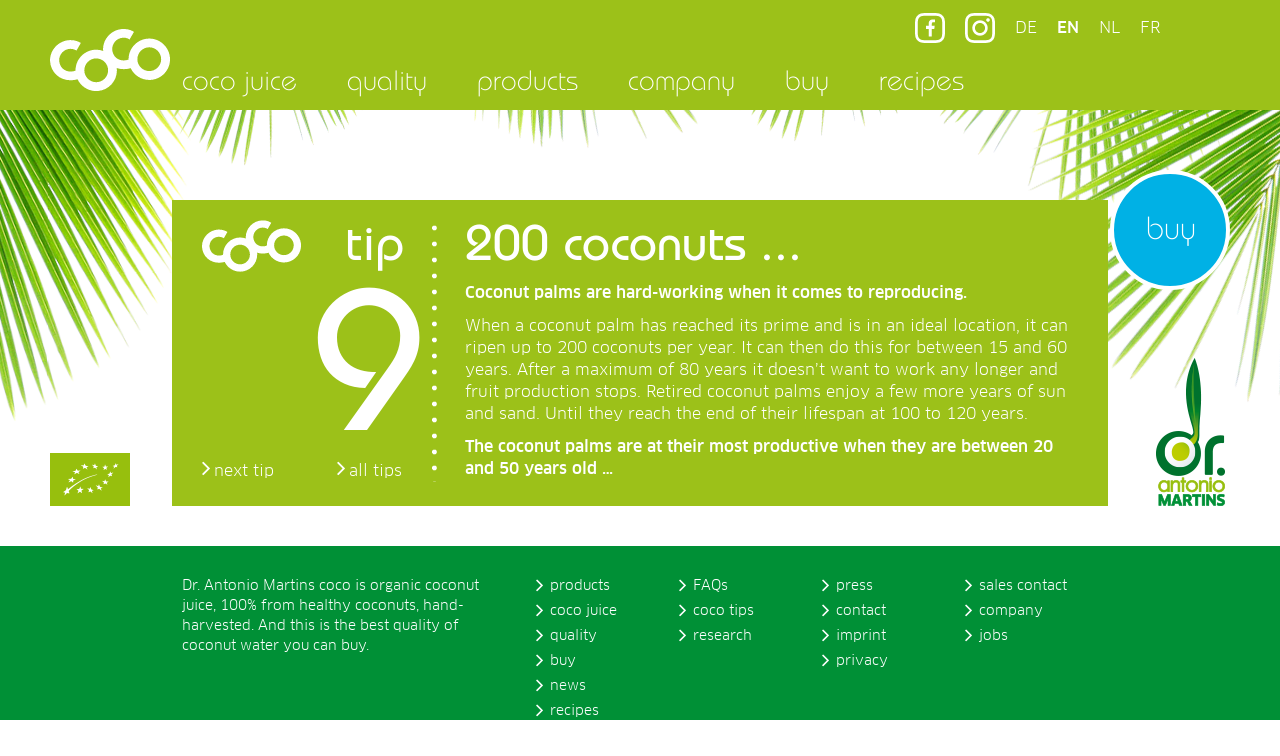

--- FILE ---
content_type: text/html; charset=UTF-8
request_url: https://dr-martins.com/?attachment_id=3368
body_size: 9857
content:

<!doctype html>
<html class="no-js" lang="en-US">
  <head>
    <meta charset="utf-8">
    <meta http-equiv="X-UA-Compatible" content="IE=edge">
    <meta name="viewport" content="width=device-width, initial-scale=1">
	<link rel="shortcut icon" type="image/x-icon" href="/wp-content/themes/coco/dist/images/icons/favicon.ico">
	<link rel="apple-touch-icon" sizes="57x57" href="/wp-content/themes/coco/dist/images/icons/apple-icon-57x57.png">
	<link rel="apple-touch-icon" sizes="60x60" href="/wp-content/themes/coco/dist/images/icons/apple-icon-60x60.png">
	<link rel="apple-touch-icon" sizes="72x72" href="/wp-content/themes/coco/dist/images/icons/apple-icon-72x72.png">
	<link rel="apple-touch-icon" sizes="76x76" href="/wp-content/themes/coco/dist/images/icons/apple-icon-76x76.png">
	<link rel="apple-touch-icon" sizes="114x114" href="/wp-content/themes/coco/dist/images/icons/apple-icon-114x114.png">
	<link rel="apple-touch-icon" sizes="120x120" href="/wp-content/themes/coco/dist/images/icons/apple-icon-120x120.png">
	<link rel="apple-touch-icon" sizes="144x144" href="/wp-content/themes/coco/dist/images/icons/apple-icon-144x144.png">
	<link rel="apple-touch-icon" sizes="152x152" href="/wp-content/themes/coco/dist/images/icons/apple-icon-152x152.png">
	<link rel="apple-touch-icon" sizes="180x180" href="/wp-content/themes/coco/dist/images/icons/apple-icon-180x180.png">
	<link rel="icon" type="image/png" sizes="192x192"  href="/wp-content/themes/coco/dist/images/icons/android-icon-192x192.png">
	<link rel="icon" type="image/png" sizes="32x32" href="/wp-content/themes/coco/dist/images/icons/favicon-32x32.png">
	<link rel="icon" type="image/png" sizes="96x96" href="/wp-content/themes/coco/dist/images/icons/favicon-96x96.png">
	<link rel="icon" type="image/png" sizes="16x16" href="/wp-content/themes/coco/dist/images/icons/favicon-16x16.png">
	<link rel="manifest" href="/wp-content/themes/coco/dist/images/icons/manifest.json">
	<meta name="msapplication-TileColor" content="#ffffff">
	<meta name="msapplication-TileImage" content="/wp-content/themes/coco/dist/images/icons/ms-icon-144x144.png">
	<meta name="theme-color" content="#ffffff">	
    <link rel="alternate" type="application/rss+xml" title="coco von dr. antonio martins Feed" href="https://dr-martins.com/feed/">
    <meta name='robots' content='index, follow, max-image-preview:large, max-snippet:-1, max-video-preview:-1' />
<link rel="alternate" hreflang="de-de" href="https://dr-martins.com/de/?attachment_id=10222" />
<link rel="alternate" hreflang="en-us" href="https://dr-martins.com/?attachment_id=3368" />
<link rel="alternate" hreflang="nl-nl" href="https://dr-martins.com/nl/?attachment_id=10220" />
<link rel="alternate" hreflang="fr-fr" href="https://dr-martins.com/fr/?attachment_id=10221" />
<link rel="alternate" hreflang="x-default" href="https://dr-martins.com/?attachment_id=3368" />

	<!-- This site is optimized with the Yoast SEO plugin v26.7 - https://yoast.com/wordpress/plugins/seo/ -->
	<title>coconut water Kokoswasser DeliXL - coco von dr. antonio martins</title>
	<link rel="canonical" href="https://dr-martins.com/" />
	<meta property="og:locale" content="en_US" />
	<meta property="og:type" content="article" />
	<meta property="og:title" content="coconut water Kokoswasser DeliXL - coco von dr. antonio martins" />
	<meta property="og:description" content="coconut water Kokoswasser DeliXL" />
	<meta property="og:url" content="https://dr-martins.com/" />
	<meta property="og:site_name" content="coco von dr. antonio martins" />
	<meta property="article:modified_time" content="2016-07-15T12:54:37+00:00" />
	<meta property="og:image" content="https://dr-martins.com" />
	<meta property="og:image:width" content="144" />
	<meta property="og:image:height" content="36" />
	<meta property="og:image:type" content="image/png" />
	<meta name="twitter:card" content="summary_large_image" />
	<script type="application/ld+json" class="yoast-schema-graph">{"@context":"https://schema.org","@graph":[{"@type":"WebPage","@id":"https://dr-martins.com/","url":"https://dr-martins.com/","name":"coconut water Kokoswasser DeliXL - coco von dr. antonio martins","isPartOf":{"@id":"https://dr-martins.com/#website"},"primaryImageOfPage":{"@id":"https://dr-martins.com/#primaryimage"},"image":{"@id":"https://dr-martins.com/#primaryimage"},"thumbnailUrl":"https://dr-martins.com/wp-content/uploads/2015/08/Coco_Logos_0000s_0004_DeliXL.png","datePublished":"2015-10-21T10:37:00+00:00","dateModified":"2016-07-15T12:54:37+00:00","breadcrumb":{"@id":"https://dr-martins.com/#breadcrumb"},"inLanguage":"en-US","potentialAction":[{"@type":"ReadAction","target":["https://dr-martins.com/"]}]},{"@type":"ImageObject","inLanguage":"en-US","@id":"https://dr-martins.com/#primaryimage","url":"https://dr-martins.com/wp-content/uploads/2015/08/Coco_Logos_0000s_0004_DeliXL.png","contentUrl":"https://dr-martins.com/wp-content/uploads/2015/08/Coco_Logos_0000s_0004_DeliXL.png","width":144,"height":36,"caption":"coconut water Kokoswasser DeliXL"},{"@type":"BreadcrumbList","@id":"https://dr-martins.com/#breadcrumb","itemListElement":[{"@type":"ListItem","position":1,"name":"Home","item":"https://dr-martins.com/"},{"@type":"ListItem","position":2,"name":"Logos Händler NL","item":"https://dr-martins.com/nl/?logos=handler-logos-4"},{"@type":"ListItem","position":3,"name":"coconut water Kokoswasser DeliXL"}]},{"@type":"WebSite","@id":"https://dr-martins.com/#website","url":"https://dr-martins.com/","name":"coco von dr. antonio martins","description":"Coco Seitenuntertitel","potentialAction":[{"@type":"SearchAction","target":{"@type":"EntryPoint","urlTemplate":"https://dr-martins.com/?s={search_term_string}"},"query-input":{"@type":"PropertyValueSpecification","valueRequired":true,"valueName":"search_term_string"}}],"inLanguage":"en-US"}]}</script>
	<!-- / Yoast SEO plugin. -->


<link rel='dns-prefetch' href='//ajax.googleapis.com' />
<link rel="alternate" title="oEmbed (JSON)" type="application/json+oembed" href="https://dr-martins.com/wp-json/oembed/1.0/embed?url=https%3A%2F%2Fdr-martins.com%2F%3Fattachment_id%3D3368" />
<link rel="alternate" title="oEmbed (XML)" type="text/xml+oembed" href="https://dr-martins.com/wp-json/oembed/1.0/embed?url=https%3A%2F%2Fdr-martins.com%2F%3Fattachment_id%3D3368&#038;format=xml" />
<style id='wp-img-auto-sizes-contain-inline-css' type='text/css'>
img:is([sizes=auto i],[sizes^="auto," i]){contain-intrinsic-size:3000px 1500px}
/*# sourceURL=wp-img-auto-sizes-contain-inline-css */
</style>
<link rel='stylesheet' id='wp-block-library-css' href='https://dr-martins.com/wp-includes/css/dist/block-library/style.min.css?ver=6.9' type='text/css' media='all' />
<style id='global-styles-inline-css' type='text/css'>
:root{--wp--preset--aspect-ratio--square: 1;--wp--preset--aspect-ratio--4-3: 4/3;--wp--preset--aspect-ratio--3-4: 3/4;--wp--preset--aspect-ratio--3-2: 3/2;--wp--preset--aspect-ratio--2-3: 2/3;--wp--preset--aspect-ratio--16-9: 16/9;--wp--preset--aspect-ratio--9-16: 9/16;--wp--preset--color--black: #000000;--wp--preset--color--cyan-bluish-gray: #abb8c3;--wp--preset--color--white: #ffffff;--wp--preset--color--pale-pink: #f78da7;--wp--preset--color--vivid-red: #cf2e2e;--wp--preset--color--luminous-vivid-orange: #ff6900;--wp--preset--color--luminous-vivid-amber: #fcb900;--wp--preset--color--light-green-cyan: #7bdcb5;--wp--preset--color--vivid-green-cyan: #00d084;--wp--preset--color--pale-cyan-blue: #8ed1fc;--wp--preset--color--vivid-cyan-blue: #0693e3;--wp--preset--color--vivid-purple: #9b51e0;--wp--preset--gradient--vivid-cyan-blue-to-vivid-purple: linear-gradient(135deg,rgb(6,147,227) 0%,rgb(155,81,224) 100%);--wp--preset--gradient--light-green-cyan-to-vivid-green-cyan: linear-gradient(135deg,rgb(122,220,180) 0%,rgb(0,208,130) 100%);--wp--preset--gradient--luminous-vivid-amber-to-luminous-vivid-orange: linear-gradient(135deg,rgb(252,185,0) 0%,rgb(255,105,0) 100%);--wp--preset--gradient--luminous-vivid-orange-to-vivid-red: linear-gradient(135deg,rgb(255,105,0) 0%,rgb(207,46,46) 100%);--wp--preset--gradient--very-light-gray-to-cyan-bluish-gray: linear-gradient(135deg,rgb(238,238,238) 0%,rgb(169,184,195) 100%);--wp--preset--gradient--cool-to-warm-spectrum: linear-gradient(135deg,rgb(74,234,220) 0%,rgb(151,120,209) 20%,rgb(207,42,186) 40%,rgb(238,44,130) 60%,rgb(251,105,98) 80%,rgb(254,248,76) 100%);--wp--preset--gradient--blush-light-purple: linear-gradient(135deg,rgb(255,206,236) 0%,rgb(152,150,240) 100%);--wp--preset--gradient--blush-bordeaux: linear-gradient(135deg,rgb(254,205,165) 0%,rgb(254,45,45) 50%,rgb(107,0,62) 100%);--wp--preset--gradient--luminous-dusk: linear-gradient(135deg,rgb(255,203,112) 0%,rgb(199,81,192) 50%,rgb(65,88,208) 100%);--wp--preset--gradient--pale-ocean: linear-gradient(135deg,rgb(255,245,203) 0%,rgb(182,227,212) 50%,rgb(51,167,181) 100%);--wp--preset--gradient--electric-grass: linear-gradient(135deg,rgb(202,248,128) 0%,rgb(113,206,126) 100%);--wp--preset--gradient--midnight: linear-gradient(135deg,rgb(2,3,129) 0%,rgb(40,116,252) 100%);--wp--preset--font-size--small: 13px;--wp--preset--font-size--medium: 20px;--wp--preset--font-size--large: 36px;--wp--preset--font-size--x-large: 42px;--wp--preset--spacing--20: 0.44rem;--wp--preset--spacing--30: 0.67rem;--wp--preset--spacing--40: 1rem;--wp--preset--spacing--50: 1.5rem;--wp--preset--spacing--60: 2.25rem;--wp--preset--spacing--70: 3.38rem;--wp--preset--spacing--80: 5.06rem;--wp--preset--shadow--natural: 6px 6px 9px rgba(0, 0, 0, 0.2);--wp--preset--shadow--deep: 12px 12px 50px rgba(0, 0, 0, 0.4);--wp--preset--shadow--sharp: 6px 6px 0px rgba(0, 0, 0, 0.2);--wp--preset--shadow--outlined: 6px 6px 0px -3px rgb(255, 255, 255), 6px 6px rgb(0, 0, 0);--wp--preset--shadow--crisp: 6px 6px 0px rgb(0, 0, 0);}:where(.is-layout-flex){gap: 0.5em;}:where(.is-layout-grid){gap: 0.5em;}body .is-layout-flex{display: flex;}.is-layout-flex{flex-wrap: wrap;align-items: center;}.is-layout-flex > :is(*, div){margin: 0;}body .is-layout-grid{display: grid;}.is-layout-grid > :is(*, div){margin: 0;}:where(.wp-block-columns.is-layout-flex){gap: 2em;}:where(.wp-block-columns.is-layout-grid){gap: 2em;}:where(.wp-block-post-template.is-layout-flex){gap: 1.25em;}:where(.wp-block-post-template.is-layout-grid){gap: 1.25em;}.has-black-color{color: var(--wp--preset--color--black) !important;}.has-cyan-bluish-gray-color{color: var(--wp--preset--color--cyan-bluish-gray) !important;}.has-white-color{color: var(--wp--preset--color--white) !important;}.has-pale-pink-color{color: var(--wp--preset--color--pale-pink) !important;}.has-vivid-red-color{color: var(--wp--preset--color--vivid-red) !important;}.has-luminous-vivid-orange-color{color: var(--wp--preset--color--luminous-vivid-orange) !important;}.has-luminous-vivid-amber-color{color: var(--wp--preset--color--luminous-vivid-amber) !important;}.has-light-green-cyan-color{color: var(--wp--preset--color--light-green-cyan) !important;}.has-vivid-green-cyan-color{color: var(--wp--preset--color--vivid-green-cyan) !important;}.has-pale-cyan-blue-color{color: var(--wp--preset--color--pale-cyan-blue) !important;}.has-vivid-cyan-blue-color{color: var(--wp--preset--color--vivid-cyan-blue) !important;}.has-vivid-purple-color{color: var(--wp--preset--color--vivid-purple) !important;}.has-black-background-color{background-color: var(--wp--preset--color--black) !important;}.has-cyan-bluish-gray-background-color{background-color: var(--wp--preset--color--cyan-bluish-gray) !important;}.has-white-background-color{background-color: var(--wp--preset--color--white) !important;}.has-pale-pink-background-color{background-color: var(--wp--preset--color--pale-pink) !important;}.has-vivid-red-background-color{background-color: var(--wp--preset--color--vivid-red) !important;}.has-luminous-vivid-orange-background-color{background-color: var(--wp--preset--color--luminous-vivid-orange) !important;}.has-luminous-vivid-amber-background-color{background-color: var(--wp--preset--color--luminous-vivid-amber) !important;}.has-light-green-cyan-background-color{background-color: var(--wp--preset--color--light-green-cyan) !important;}.has-vivid-green-cyan-background-color{background-color: var(--wp--preset--color--vivid-green-cyan) !important;}.has-pale-cyan-blue-background-color{background-color: var(--wp--preset--color--pale-cyan-blue) !important;}.has-vivid-cyan-blue-background-color{background-color: var(--wp--preset--color--vivid-cyan-blue) !important;}.has-vivid-purple-background-color{background-color: var(--wp--preset--color--vivid-purple) !important;}.has-black-border-color{border-color: var(--wp--preset--color--black) !important;}.has-cyan-bluish-gray-border-color{border-color: var(--wp--preset--color--cyan-bluish-gray) !important;}.has-white-border-color{border-color: var(--wp--preset--color--white) !important;}.has-pale-pink-border-color{border-color: var(--wp--preset--color--pale-pink) !important;}.has-vivid-red-border-color{border-color: var(--wp--preset--color--vivid-red) !important;}.has-luminous-vivid-orange-border-color{border-color: var(--wp--preset--color--luminous-vivid-orange) !important;}.has-luminous-vivid-amber-border-color{border-color: var(--wp--preset--color--luminous-vivid-amber) !important;}.has-light-green-cyan-border-color{border-color: var(--wp--preset--color--light-green-cyan) !important;}.has-vivid-green-cyan-border-color{border-color: var(--wp--preset--color--vivid-green-cyan) !important;}.has-pale-cyan-blue-border-color{border-color: var(--wp--preset--color--pale-cyan-blue) !important;}.has-vivid-cyan-blue-border-color{border-color: var(--wp--preset--color--vivid-cyan-blue) !important;}.has-vivid-purple-border-color{border-color: var(--wp--preset--color--vivid-purple) !important;}.has-vivid-cyan-blue-to-vivid-purple-gradient-background{background: var(--wp--preset--gradient--vivid-cyan-blue-to-vivid-purple) !important;}.has-light-green-cyan-to-vivid-green-cyan-gradient-background{background: var(--wp--preset--gradient--light-green-cyan-to-vivid-green-cyan) !important;}.has-luminous-vivid-amber-to-luminous-vivid-orange-gradient-background{background: var(--wp--preset--gradient--luminous-vivid-amber-to-luminous-vivid-orange) !important;}.has-luminous-vivid-orange-to-vivid-red-gradient-background{background: var(--wp--preset--gradient--luminous-vivid-orange-to-vivid-red) !important;}.has-very-light-gray-to-cyan-bluish-gray-gradient-background{background: var(--wp--preset--gradient--very-light-gray-to-cyan-bluish-gray) !important;}.has-cool-to-warm-spectrum-gradient-background{background: var(--wp--preset--gradient--cool-to-warm-spectrum) !important;}.has-blush-light-purple-gradient-background{background: var(--wp--preset--gradient--blush-light-purple) !important;}.has-blush-bordeaux-gradient-background{background: var(--wp--preset--gradient--blush-bordeaux) !important;}.has-luminous-dusk-gradient-background{background: var(--wp--preset--gradient--luminous-dusk) !important;}.has-pale-ocean-gradient-background{background: var(--wp--preset--gradient--pale-ocean) !important;}.has-electric-grass-gradient-background{background: var(--wp--preset--gradient--electric-grass) !important;}.has-midnight-gradient-background{background: var(--wp--preset--gradient--midnight) !important;}.has-small-font-size{font-size: var(--wp--preset--font-size--small) !important;}.has-medium-font-size{font-size: var(--wp--preset--font-size--medium) !important;}.has-large-font-size{font-size: var(--wp--preset--font-size--large) !important;}.has-x-large-font-size{font-size: var(--wp--preset--font-size--x-large) !important;}
/*# sourceURL=global-styles-inline-css */
</style>

<style id='classic-theme-styles-inline-css' type='text/css'>
/*! This file is auto-generated */
.wp-block-button__link{color:#fff;background-color:#32373c;border-radius:9999px;box-shadow:none;text-decoration:none;padding:calc(.667em + 2px) calc(1.333em + 2px);font-size:1.125em}.wp-block-file__button{background:#32373c;color:#fff;text-decoration:none}
/*# sourceURL=/wp-includes/css/classic-themes.min.css */
</style>
<link rel='stylesheet' id='wpml-legacy-dropdown-0-css' href='https://dr-martins.com/wp-content/plugins/sitepress-multilingual-cms/templates/language-switchers/legacy-dropdown/style.min.css?ver=1' type='text/css' media='all' />
<style id='wpml-legacy-dropdown-0-inline-css' type='text/css'>
.wpml-ls-statics-shortcode_actions{background-color:#eeeeee;}.wpml-ls-statics-shortcode_actions, .wpml-ls-statics-shortcode_actions .wpml-ls-sub-menu, .wpml-ls-statics-shortcode_actions a {border-color:#cdcdcd;}.wpml-ls-statics-shortcode_actions a, .wpml-ls-statics-shortcode_actions .wpml-ls-sub-menu a, .wpml-ls-statics-shortcode_actions .wpml-ls-sub-menu a:link, .wpml-ls-statics-shortcode_actions li:not(.wpml-ls-current-language) .wpml-ls-link, .wpml-ls-statics-shortcode_actions li:not(.wpml-ls-current-language) .wpml-ls-link:link {color:#444444;background-color:#ffffff;}.wpml-ls-statics-shortcode_actions .wpml-ls-sub-menu a:hover,.wpml-ls-statics-shortcode_actions .wpml-ls-sub-menu a:focus, .wpml-ls-statics-shortcode_actions .wpml-ls-sub-menu a:link:hover, .wpml-ls-statics-shortcode_actions .wpml-ls-sub-menu a:link:focus {color:#000000;background-color:#eeeeee;}.wpml-ls-statics-shortcode_actions .wpml-ls-current-language > a {color:#444444;background-color:#ffffff;}.wpml-ls-statics-shortcode_actions .wpml-ls-current-language:hover>a, .wpml-ls-statics-shortcode_actions .wpml-ls-current-language>a:focus {color:#000000;background-color:#eeeeee;}
/*# sourceURL=wpml-legacy-dropdown-0-inline-css */
</style>
<link rel='stylesheet' id='sage_css-css' href='https://dr-martins.com/wp-content/themes/coco/dist/styles/main-0f7176b672.css' type='text/css' media='all' />
<link rel='stylesheet' id='suco_css-css' href='https://dr-martins.com/wp-content/themes/coco/dist/styles/suco.css?ver=2.0.1' type='text/css' media='all' />
<script type="text/javascript" src="https://dr-martins.com/wp-content/plugins/sitepress-multilingual-cms/templates/language-switchers/legacy-dropdown/script.min.js?ver=1" id="wpml-legacy-dropdown-0-js"></script>
<link rel="https://api.w.org/" href="https://dr-martins.com/wp-json/" /><link rel="alternate" title="JSON" type="application/json" href="https://dr-martins.com/wp-json/wp/v2/media/3368" /><meta name="generator" content="WordPress 6.9" />
<link rel='shortlink' href='https://dr-martins.com/?p=3368' />
<meta name="generator" content="WPML ver:4.8.6 stt:39,1,4,3;" />
<!-- Block Referral Spam By WPDeveloper.net --><link rel="icon" href="https://dr-martins.com/wp-content/uploads/2020/05/apple-icon-150x150.png" sizes="32x32" />
<link rel="icon" href="https://dr-martins.com/wp-content/uploads/2020/05/apple-icon.png" sizes="192x192" />
<link rel="apple-touch-icon" href="https://dr-martins.com/wp-content/uploads/2020/05/apple-icon.png" />
<meta name="msapplication-TileImage" content="https://dr-martins.com/wp-content/uploads/2020/05/apple-icon.png" />
	   </head>
  <body class="attachment wp-singular attachment-template-default single single-attachment postid-3368 attachmentid-3368 attachment-png wp-theme-coco  ?attachment_id=3368 sidebar-primary">
    <!--[if lt IE 9]>
      <div class="alert alert-warning">
        You are using an <strong>outdated</strong> browser. Please <a href="http://browsehappy.com/">upgrade your browser</a> to improve your experience.      </div>
    <![endif]-->
    



<a id="content"></a>

<div class="front" id="sm_sticky_header">
	<nav class="navbar visible-xs-block navbar-default navbar-mobile" role="navigation">
		<div class="container-fluid">
			<div class="navbar-header">
				<button type="button" class="navbar-toggle" data-toggle="collapse" data-target="#mobile-menu" id="mobile-btn">
					<span class="icon-bar bar1"></span>
					<span class="icon-bar bar2"></span>
					<span class="icon-bar bar3"></span>
				</button>
				<a class="navbar-brand" href="https://dr-martins.com" alt="coco von dr. antonio martins"></a>
			</div>

			<div id="mobile-menu" class="collapse"><ul id="menu-mobile-menu-en-new" class="nav navbar-nav"><li id="menu-item-14947" class="menu-item menu-item-type-post_type menu-item-object-page menu-item-has-children menu-item-14947 dropdown"><a title="coco juice" href="#" data-toggle="dropdown" class="dropdown-toggle">coco juice</a>
<ul role="menu" class=" dropdown-menu">
	<li id="menu-item-14948" class="link-back menu-item menu-item-type-custom menu-item-object-custom menu-item-14948"><a title="back" href="#">back</a></li>
	<li id="menu-item-14949" class="smooth menu-item menu-item-type-custom menu-item-object-custom menu-item-14949"><a title="drinkable wellness" href="/coconut-juice/#drinkable-wellness">drinkable wellness</a></li>
	<li id="menu-item-14950" class="smooth menu-item menu-item-type-custom menu-item-object-custom menu-item-14950"><a title="the young coconut" href="/coconut-juice/#the-young-coconut">the young coconut</a></li>
	<li id="menu-item-14951" class="smooth menu-item menu-item-type-custom menu-item-object-custom menu-item-14951"><a title="coconut juice tastes good" href="/coconut-juice/#coconut-juice-tastes-good">coconut juice tastes good</a></li>
	<li id="menu-item-14952" class="smooth menu-item menu-item-type-custom menu-item-object-custom menu-item-14952"><a title="Coconut water, coconut juice" href="/coconut-juice/#coconut-water-coconut-juice">Coconut water, coconut juice</a></li>
	<li id="menu-item-14953" class="smooth menu-item menu-item-type-custom menu-item-object-custom menu-item-14953"><a title="coconut juice has history" href="/coconut-juice/#coconut-juice-has-history">coconut juice has history</a></li>
	<li id="menu-item-14954" class="smooth menu-item menu-item-type-custom menu-item-object-custom menu-item-14954"><a title="coconut juice and sport" href="/coconut-juice/#coconut-juice-and-sport">coconut juice and sport</a></li>
	<li id="menu-item-14955" class="smooth menu-item menu-item-type-custom menu-item-object-custom menu-item-14955"><a title="coconut juice and medicine" href="/coconut-juice/#coconut-juice-and-medicine">coconut juice and medicine</a></li>
</ul>
</li>
<li id="menu-item-14956" class="menu-item menu-item-type-post_type menu-item-object-page menu-item-has-children menu-item-14956 dropdown"><a title="quality" href="#" data-toggle="dropdown" class="dropdown-toggle">quality</a>
<ul role="menu" class=" dropdown-menu">
	<li id="menu-item-14957" class="link-back menu-item menu-item-type-custom menu-item-object-custom menu-item-14957"><a title="back" href="#">back</a></li>
	<li id="menu-item-14958" class="smooth menu-item menu-item-type-custom menu-item-object-custom menu-item-14958"><a title="the best coconut juice in the world, …" href="/quality/#the-best-coconut-juice-in-the-world">the best coconut juice in the world, …</a></li>
	<li id="menu-item-14959" class="smooth menu-item menu-item-type-custom menu-item-object-custom menu-item-14959"><a title="the dr antonio martins story" href="/quality/#the-dr-antonio-martins-story">the dr antonio martins story</a></li>
	<li id="menu-item-14960" class="smooth menu-item menu-item-type-custom menu-item-object-custom menu-item-14960"><a title="the green coco company" href="/quality/#the-green-coco-company">the green coco company</a></li>
	<li id="menu-item-14961" class="smooth menu-item menu-item-type-custom menu-item-object-custom menu-item-14961"><a title="the coconut juice for coco" href="/quality/#the-coconut-juice-for-coco">the coconut juice for coco</a></li>
	<li id="menu-item-14962" class="smooth menu-item menu-item-type-custom menu-item-object-custom menu-item-14962"><a title="the fruit for coco" href="/quality/#the-fruit-for-coco">the fruit for coco</a></li>
	<li id="menu-item-14963" class="smooth menu-item menu-item-type-custom menu-item-object-custom menu-item-14963"><a title="how coco is made" href="/quality/#how-coco-is-made">how coco is made</a></li>
	<li id="menu-item-14964" class="smooth menu-item menu-item-type-custom menu-item-object-custom menu-item-14964"><a title="coco is tested and certified" href="/quality/#coco-is-tested-and-certified">coco is tested and certified</a></li>
</ul>
</li>
<li id="menu-item-15034" class="menu-item menu-item-type-post_type menu-item-object-page menu-item-15034"><a title="products" href="https://dr-martins.com/products/">products</a></li>
<li id="menu-item-15030" class="menu-item menu-item-type-post_type menu-item-object-page menu-item-15030"><a title="company" href="https://dr-martins.com/company/">company</a></li>
<li id="menu-item-15031" class="menu-item menu-item-type-post_type menu-item-object-page menu-item-15031"><a title="news" href="https://dr-martins.com/news/">news</a></li>
<li id="menu-item-15032" class="menu-item menu-item-type-post_type menu-item-object-page menu-item-15032"><a title="recipes" href="https://dr-martins.com/recipes/">recipes</a></li>
<li id="menu-item-15033" class="menu-item menu-item-type-post_type menu-item-object-page menu-item-15033"><a title="buy" href="https://dr-martins.com/buy/">buy</a></li>
<li class="dropdown lang">
								<a class="dropdown-toggle" data-toggle="dropdown" data-target="#" href="https://dr-martins.com/?attachment_id=3368"><span class="flag-title">English</span><span class="flag-icon flag-icon-en"></span></a><ul class="dropdown-menu"><li class="menu-item lang-item de">
												<a href="https://dr-martins.com/de/?attachment_id=10222"><span class="flag-title">Deutsch</span><span class="flag-icon flag-icon-de"></span></a></li><li class="menu-item lang-item nl">
												<a href="https://dr-martins.com/nl/?attachment_id=10220"><span class="flag-title">Nederlands</span><span class="flag-icon flag-icon-nl"></span></a></li><li class="menu-item lang-item fr">
												<a href="https://dr-martins.com/fr/?attachment_id=10221"><span class="flag-title">Français</span><span class="flag-icon flag-icon-fr"></span></a></li></li></ul>
		<li class='mobile-social'>		
			<div class='social-items'>
	<div class='item'><a href='https://www.facebook.com/drmartinscoco/' target='_blank'><span class='social-icon fb'></span><span class='text'>Facebook<span></a></div>
	<div class='item'><a href='https://www.instagram.com/coco_by_dr_antonio_martins/' target='_blank'><span class='social-icon ig'></span><span class='text'>Instagram<span></a></div>
	</div>
		</li></ul></div>		</div>
	</nav>

	<header class="banner front navbar navbar-default navbar-static-top hidden-xs navbar-desktop" role="banner">
		<div class="top-menu">
			<div class="top-menu-items">
				<div class='item'><a href='https://www.facebook.com/drmartinscoco/' target='_blank'><span class='social-icon fb'></span></a></div>
				<div class='item'><a href='https://www.instagram.com/coco_by_dr_antonio_martins/' target='_blank'><span class='social-icon ig'></span></a></div>

				<div class="lang-top "><a href="https://dr-martins.com/de/?attachment_id=10222">DE</a></div><div class="lang-top active"><a href="https://dr-martins.com/?attachment_id=3368?skip-lang=true">EN</a></div><div class="lang-top "><a href="https://dr-martins.com/nl/?attachment_id=10220">NL</a></div><div class="lang-top "><a href="https://dr-martins.com/fr/?attachment_id=10221">FR</a></div>			</div>
		</div>

		<div class="container desktop-menu-container">
			<div class="navbar-header">
				<button type="button" class="navbar-toggle collapsed" data-toggle="collapse" data-target=".navbar-collapse">
					<span class="icon-bar"></span>
					<span class="icon-bar"></span>
					<span class="icon-bar"></span>
				</button>
				<a class="navbar-brand" href="https://dr-martins.com/" alt="coco von dr. antonio martins"></a>
			</div>

			<nav class="collapse navbar-collapse" role="navigation">
				<div id="desktop-menu" class="menu-hauptmenue-englisch-container"><ul id="menu-hauptmenue-englisch" class="nav navbar-nav"><li id="menu-item-2956" class="full-width-submenu tap-to-open dropdown menu-coco-juice"><a class="dropdown-toggle" data-toggle="dropdown" data-target="#" href="https://dr-martins.com/coconut-juice/">coco juice</a>
<div class='fw-cont'>

<div class='container'>

<ul class='dropdown-menu'>
	<li id="menu-item-2300" class="smooth menu-drinkable-wellness"><a href="/coconut-juice/#drinkable-wellness">drinkable wellness</a></li>
	<li id="menu-item-2301" class="smooth menu-the-young-coconut"><a href="/coconut-juice/#the-young-coconut">the young coconut</a></li>
	<li id="menu-item-2302" class="smooth menu-coconut-juice-tastes-good"><a href="/coconut-juice/#coconut-juice-tastes-good">coconut juice tastes good</a></li>
	<li id="menu-item-2303" class="smooth menu-coconut-water-coconut-juice"><a href="/coconut-juice/#coconut-water-coconut-juice">Coconut water, coconut juice</a></li>
	<li id="menu-item-2304" class="smooth menu-coconut-juice-has-history"><a href="/coconut-juice/#coconut-juice-has-history">coconut juice has history</a></li>
	<li id="menu-item-2305" class="smooth menu-coconut-juice-and-sport"><a href="/coconut-juice/#coconut-juice-and-sport">coconut juice and sport</a></li>
	<li id="menu-item-2306" class="smooth menu-coconut-juice-and-medicine"><a href="/coconut-juice/#coconut-juice-and-medicine">coconut juice and medicine</a></li>

</ul>

</div>

</div>
</li>
<li id="menu-item-2307" class="full-width-submenu tap-to-open dropdown menu-quality"><a class="dropdown-toggle" data-toggle="dropdown" data-target="#" href="https://dr-martins.com/quality/">quality</a>
<div class='fw-cont'>

<div class='container'>

<ul class='dropdown-menu'>
	<li id="menu-item-2308" class="smooth menu-the-best-coconut-juice-in-the-world"><a href="/quality/#the-best-coconut-juice-in-the-world">the best coconut juice in the world, …</a></li>
	<li id="menu-item-2309" class="smooth menu-the-dr-antonio-martins-story"><a href="/quality/#the-dr-antonio-martins-story">the dr antonio martins story</a></li>
	<li id="menu-item-2310" class="smooth menu-the-green-coco-company"><a href="/quality/#the-green-coco-company">the green coco company</a></li>
	<li id="menu-item-2311" class="smooth menu-the-coconut-juice-for-coco"><a href="/quality/#the-coconut-juice-for-coco">the coconut juice for coco</a></li>
	<li id="menu-item-2312" class="smooth menu-the-fruit-for-coco"><a href="/quality/#the-fruit-for-coco">the fruit for coco</a></li>
	<li id="menu-item-2313" class="smooth menu-how-coco-is-made"><a href="/quality/#how-coco-is-made">how coco is made</a></li>
	<li id="menu-item-2314" class="smooth menu-coco-is-tested-and-certified"><a href="/quality/#coco-is-tested-and-certified">coco is tested and certified</a></li>

</ul>

</div>

</div>
</li>
<li id="menu-item-2315" class="full-width-submenu tap-to-open produkte-flyout produkte-logos dropdown menu-products"><a class="dropdown-toggle" data-toggle="dropdown" data-target="#" href="https://dr-martins.com/products/">products</a>
<div class='fw-cont'>

<div class='container'>

<ul class='dropdown-menu'>
	<li id="menu-item-2316" class="hidden-md hidden-sm menu-products"><a href="https://dr-martins.com/products/">products</a></li>
	<li id="menu-item-12763" class="flyout-logo flyout-logo-coco dropdown menu-coco-coconut-juice"><a class="dropdown-toggle" data-toggle="dropdown" data-target="#" href="#">coco coconut juice</a>
<ul class="dropdown-menu">
		<li id="menu-item-2317" class="dropdown menu-coco-juice-young-coconut"><a class="dropdown-toggle" data-toggle="dropdown" data-target="#" href="#">coco juice young coconut</a>
<ul class="dropdown-menu">
			<li id="menu-item-4350" class="dropdown menu-family-friendly-1000ml"><a class="dropdown-toggle" data-toggle="dropdown" data-target="#" target="_blank" href="#">family-friendly 1000ml</a>
<ul class="dropdown-menu">
				<li id="menu-item-2320" class="menu-pure" data-img='0'><a href="https://dr-martins.com/product/coco-juice-pure-1000ml/">pure</a></li>
<div class='prod-images dropdown-menu hidden-xs hidden-sm'><div class='prod-images-cont'><img src='https://dr-martins.com/wp-content/uploads/2024/03/GCE-Produktbild-TPG1000_JuicePure-klein-57x151-1.png'  width='57' height='151'  data-img='0' /></div></div>
</ul>
</li>
			<li id="menu-item-2318" class="dropdown menu-classic-500ml"><a class="dropdown-toggle" data-toggle="dropdown" data-target="#" href="#">classic 500ml</a>
<ul class="dropdown-menu">
				<li id="menu-item-2319" class="menu-pure" data-img='0'><a href="https://dr-martins.com/product/coco-juice-pure-500ml/">pure</a></li>
<div class='prod-images dropdown-menu hidden-xs hidden-sm'><div class='prod-images-cont'><img src='https://dr-martins.com/wp-content/uploads/2024/03/GCE-Produktbild-TPP500_JuicePure-klein-57x151-2.png'  width='57' height='151'  data-img='0' /></div></div>
</ul>
</li>

</ul>
</li>
		<li id="menu-item-2335" class="dropdown menu-coco-water-green-matured-coconut"><a class="dropdown-toggle" data-toggle="dropdown" data-target="#" href="#">coco water green matured coconut</a>
<ul class="dropdown-menu">
			<li id="menu-item-7723" class="dropdown menu-family-friendly-1000ml"><a class="dropdown-toggle" data-toggle="dropdown" data-target="#" href="#">family-friendly 1000ml</a>
<ul class="dropdown-menu">
				<li id="menu-item-8247" class="menu-pure" data-img='0'><a href="https://dr-martins.com/product/coco-water-pure-fairtrade-1000ml/">pure</a></li>
				<li id="menu-item-8744" class="menu-pure-unfiltered" data-img='1'><a href="https://dr-martins.com/product/coco-water-pure-with-coconut-pulp-fairtrade-1000ml/">pure unfiltered</a></li>
<div class='prod-images dropdown-menu hidden-xs hidden-sm'><div class='prod-images-cont'><img src='https://dr-martins.com/wp-content/uploads/2024/03/GCE-Produktbild-TPG1000_FTOWaterPureBB26-klein-57x151-1.png'  width='57' height='151'  data-img='0' /><img src='https://dr-martins.com/wp-content/uploads/2024/03/GCE-Produktbild-TPG1000_WaterMilkPulp-klein-57x151-1.png'  width='57' height='151'  data-img='1' /></div></div>
</ul>
</li>
			<li id="menu-item-7724" class="dropdown menu-handy-330ml"><a class="dropdown-toggle" data-toggle="dropdown" data-target="#" href="#">handy 330ml</a>
<ul class="dropdown-menu">
				<li id="menu-item-8248" class="menu-pure" data-img='0'><a href="https://dr-martins.com/product/coco-water-pure-fairtrade-330ml/">pure</a></li>
<div class='prod-images dropdown-menu hidden-xs hidden-sm'><div class='prod-images-cont'><img src='https://dr-martins.com/wp-content/uploads/2019/03/cocoOBJuice_Jungle_TPP330_57-px.png'  width='57' height='100'  data-img='0' /></div></div>
</ul>
</li>

</ul>
</li>

</ul>
</li>
	<li id="menu-item-14051" class="flyout-logo flyout-logo-coco dropdown menu-coco-coconut-milk"><a class="dropdown-toggle" data-toggle="dropdown" data-target="#" href="#">coco coconut milk</a>
<ul class="dropdown-menu">
		<li id="menu-item-4372" class="dropdown menu-coco-milk-for-drinking"><a class="dropdown-toggle" data-toggle="dropdown" data-target="#" target="_blank" href="#">coco milk for drinking</a>
<ul class="dropdown-menu">
			<li id="menu-item-7725" class="dropdown menu-family-friendly-1000ml"><a class="dropdown-toggle" data-toggle="dropdown" data-target="#" target="_blank" href="#">family-friendly 1000ml</a>
<ul class="dropdown-menu">
				<li id="menu-item-4377" class="menu-coco-milk-pure-20" data-img='0'><a href="https://dr-martins.com/product/coco-milk-for-drinking-pure-fairtrade-1000ml-2/">coco milk pure 2,0 %</a></li>
				<li id="menu-item-14054" class="menu-coco-milk-pure-38" data-img='1'><a href="https://dr-martins.com/product/coco-milk-for-drinking-pure-fairtrade-1000ml-3-8/">coco milk pure 3,8 %</a></li>
<div class='prod-images dropdown-menu hidden-xs hidden-sm'><div class='prod-images-cont'><img src='https://dr-martins.com/wp-content/uploads/2024/03/GCE-Produktbild-TPG1000_MilkDrink_2.0-klein-57x151-2.png'  width='57' height='151'  data-img='0' /><img src='https://dr-martins.com/wp-content/uploads/2024/03/GCE-Produktbild-TPG1000_MilkDrink_3.8-klein-57x151-2.png'  width='57' height='151'  data-img='1' /></div></div>
</ul>
</li>
			<li id="menu-item-14932" class="dropdown menu-classic-500ml"><a class="dropdown-toggle" data-toggle="dropdown" data-target="#" target="_blank" href="#">classic 500ml</a>
<ul class="dropdown-menu">
				<li id="menu-item-14933" class="menu-coco-milk-pure-38-500ml" data-img='0'><a href="https://dr-martins.com/product/coco-milk-for-drinking-pur-fairtrade-500ml-3-8/">coco milk pure 3,8 % 500ml</a></li>
				<li id="menu-item-15430" class="menu-coco-milk-for-baristas-500ml" data-img='1'><a href="https://dr-martins.com/product/coco-milk-for-drinking-for-baristas-500ml/">coco milk for baristas 500ml</a></li>
<div class='prod-images dropdown-menu hidden-xs hidden-sm'><div class='prod-images-cont'><img src='https://dr-martins.com/wp-content/uploads/2025/05/GCE-Produktbild-TPP500_MilkDrink-3.8-klein-57x151-1.png'  width='57' height='151'  data-img='0' /><img src='https://dr-martins.com/wp-content/uploads/2025/12/GCE-Produktbild-TPP500_MilkBarista-klein-57x151-1.png'  width='57' height='151'  data-img='1' /></div></div>
</ul>
</li>

</ul>
</li>
		<li id="menu-item-4373" class="dropdown menu-coco-milk-for-cooking"><a class="dropdown-toggle" data-toggle="dropdown" data-target="#" target="_blank" href="#">coco milk for cooking</a>
<ul class="dropdown-menu">
			<li id="menu-item-7727" class="dropdown menu-classic-500ml"><a class="dropdown-toggle" data-toggle="dropdown" data-target="#" target="_blank" href="#">classic 500ml</a>
<ul class="dropdown-menu">
				<li id="menu-item-4376" class="menu-pure" data-img='0'><a href="https://dr-martins.com/product/coco-milk-for-cooking-500ml/">pure</a></li>
<div class='prod-images dropdown-menu hidden-xs hidden-sm'><div class='prod-images-cont'><img src='https://dr-martins.com/wp-content/uploads/2024/03/GCE-Produktbild-TPP500_MilkCook-FT-klein-57x151-2.png'  width='57' height='151'  data-img='0' /></div></div>
</ul>
</li>
			<li id="menu-item-14057" class="dropdown menu-handy-200ml"><a class="dropdown-toggle" data-toggle="dropdown" data-target="#" target="_blank" href="#">handy 200ml</a>
<ul class="dropdown-menu">
				<li id="menu-item-14053" class="menu-pure" data-img='0'><a href="https://dr-martins.com/product/coco-milk-for-cooking-200ml/">pure</a></li>
<div class='prod-images dropdown-menu hidden-xs hidden-sm'><div class='prod-images-cont'><img src='https://dr-martins.com/wp-content/uploads/2024/03/GCE-Produktbild-TPE200_MilkCook-FT-klein-57x151-2.png'  width='57' height='151'  data-img='0' /></div></div>
</ul>
</li>

</ul>
</li>
		<li id="menu-item-7728" class="dropdown menu-coco-coffee"><a class="dropdown-toggle" data-toggle="dropdown" data-target="#" target="_blank" href="#">coco coffee</a>
<ul class="dropdown-menu">
			<li id="menu-item-7729" class="dropdown menu-to-go-330ml"><a class="dropdown-toggle" data-toggle="dropdown" data-target="#" target="_blank" href="#">to go 330ml</a>
<ul class="dropdown-menu">
				<li id="menu-item-7720" class="menu-cappuccino" data-img='0'><a href="https://dr-martins.com/product/coco-coffee-cappuccino-330ml/">cappuccino</a></li>
<div class='prod-images dropdown-menu hidden-xs hidden-sm'><div class='prod-images-cont'><img src='https://dr-martins.com/wp-content/uploads/2024/03/GCE-Produktbild-TPP330_CoffeeCappuccino-klein-57x151-1.png'  width='57' height='151'  data-img='0' /></div></div>
</ul>
</li>

</ul>
</li>
		<li id="menu-item-14055" class="dropdown menu-aygan"><a class="dropdown-toggle" data-toggle="dropdown" data-target="#" target="_blank" href="#">aygan</a>
<ul class="dropdown-menu">
			<li id="menu-item-14056" class="dropdown menu-to-go-330ml"><a class="dropdown-toggle" data-toggle="dropdown" data-target="#" target="_blank" href="#">to go 330ml</a>
<ul class="dropdown-menu">
				<li id="menu-item-14052" class="menu-aygan-ayran-taste" data-img='0'><a href="https://dr-martins.com/product/aygan-330ml/">aygan ayran taste</a></li>
<div class='prod-images dropdown-menu hidden-xs hidden-sm'><div class='prod-images-cont'><img src='https://dr-martins.com/wp-content/uploads/2024/03/GCE-Produktbild-TPP330_AyganPure-klein-57x151-1.png'  width='57' height='151'  data-img='0' /></div></div>
</ul>
</li>

</ul>
</li>

</ul>
</li>
	<li id="menu-item-12764" class="flyout-logo flyout-logo-suco dropdown menu-suco-fruit-juice"><a class="dropdown-toggle" data-toggle="dropdown" data-target="#" href="#">suco fruit juice</a>
<ul class="dropdown-menu">
		<li id="menu-item-12765" class="dropdown menu-family-friendly-1000ml"><a class="dropdown-toggle" data-toggle="dropdown" data-target="#" href="#">family-friendly 1000ml</a>
<ul class="dropdown-menu">
			<li id="menu-item-12762" class="menu-suco-exotic-juice-orange" data-img='0'><a href="https://dr-martins.com/product/suco-orange-1000ml/">suco exotic juice &#8211; orange</a></li>
			<li id="menu-item-12761" class="menu-suco-exotic-juice-multifruit" data-img='1'><a href="https://dr-martins.com/product/suco-multifruit-1000ml/">suco exotic juice &#8211; multifruit</a></li>
<div class='prod-images dropdown-menu hidden-xs hidden-sm'><div class='prod-images-cont'><img src='https://dr-martins.com/wp-content/uploads/2021/07/TPE1000_SucoOrange_57-px-1.png'  width='57' height='151'  data-img='0' /><img src='https://dr-martins.com/wp-content/uploads/2021/07/TPE1000_SucoMulti_57-px.png'  width='57' height='151'  data-img='1' /></div></div>
</ul>
</li>

</ul>
</li>

</ul>

</div>

</div>
</li>
<li id="menu-item-6648" class="menu-company"><a href="https://dr-martins.com/company/">company</a></li>
<li id="menu-item-14850" class="menu-buy"><a href="https://dr-martins.com/buy/">buy</a></li>
<li id="menu-item-5543" class="menu-recipes"><a href="https://dr-martins.com/recipes/">recipes</a></li>
<li id="menu-item-2337" class="aufleger menu-buy"><a href="https://dr-martins.com/buy/">buy</a></li>
</ul></div>			</nav>
		</div>
	</header>

	</div>

<div id="leaf-cont" class="hidden-xs">

  <div class="leaf-cont-inner">
	  
	  <div id="leaf-wrap-1" class="bg-leaf-ani"><div class="bg-leaf" id="leaf1"></div></div>
		
      <div id="leaf-wrap-2" class="bg-leaf-ani"><div id="leaf2" class="bg-leaf"></div></div>		
      <div id="leaf-wrap-3" class="bg-leaf-ani"><div id="leaf3" class="bg-leaf"></div></div>		
      <div id="leaf-wrap-5" class="bg-leaf-ani"><div id="leaf5" class="bg-leaf"></div></div>		
      <div id="leaf-wrap-6" class="bg-leaf-ani"><div id="leaf6" class="bg-leaf"></div></div>	
	  
	  <div id="leaf-wrap-4" class="bg-leaf-ani"><div id="leaf4" class="bg-leaf"></div></div>	
	  
  </div>
  
</div>
<div id="breakPointHookMD" class="hidden-sm"></div>    <div class="wrap container no-gutter" role="document">
      <div class="content row">
        <main class="main" role="main">
                  </main><!-- /.main -->
		
        


<div class="coco-tip col-md-12 col-md-offset-2 main-container-md random-tip" onclick="nextTip('https://dr-martins.com/wp-admin/admin-ajax.php')">

	<table>
		<tr>
			<td class="col-sm-3 header-cell" rowspan="1">
				<h2>tip</h2>
				<div class="tip-number">9</div>
			</td>	
				
			<td class="col-sm-1 bg-dots white-dots dots-center hidden-xs" rowspan="4">
				&nbsp;
			</td>	
			
			<td class="col-sm-11 hidden-xs no-gutter" rowspan="4">
				<div>
					<h2 class="tip-header-text">200 coconuts ...</h2>
					<div class="tip-body-text">
						<p><strong><span class="tip-sub-header-text">Coconut palms are hard-working when it comes to reproducing.</span></strong></p>
						
						<div class="tip-body-text-inner tip-sm">
							<p>When a coconut palm has reached its prime and is in an ideal location, it can ripen up to 200 coconuts per year. It can then do this for between 15 and 60 years. After a maximum of 80 years it doesn’t want to work any longer and fruit production stops. Retired coconut palms enjoy a few more years of sun and sand. Until they reach the end of their lifespan at 100 to 120 years.</p>
<p><strong>The coconut palms are at their most productive when they are between 20 and 50 years old …</strong></p>
						</div>
					
					</div>
				</div>
			</td>	
		</tr>
		
		<!---->
		<tr class="hidden-sm hidden-md">
			<td class="bg-dots white-dots dots-center">
				&nbsp;
			</td>		
		</tr>
		
		<tr class="visible-xs-block">
			<td>
				<div>
					<h2 class="tip-header-text">200 coconuts ...</h2>
					<div class="tip-body-text">
						<p><strong><span class="tip-sub-header-text">Coconut palms are hard-working when it comes to reproducing.</span></strong></p>
						
						<div class="tip-body-text-inner tip-xs">
							<p>When a coconut palm has reached its prime and is in an ideal location, it can ripen up to 200 coconuts per year. It can then do this for between 15 and 60 years. After a maximum of 80 years it doesn’t want to work any longer and fruit production stops. Retired coconut palms enjoy a few more years of sun and sand. Until they reach the end of their lifespan at 100 to 120 years.</p>
<p><strong>The coconut palms are at their most productive when they are between 20 and 50 years old …</strong></p>
						</div>
					
					</div>
				</div>
			</td>		
		</tr>
		
		<tr class="">
			<td colspan="1" class="bottom-links align-bottom">
				<a>next tip</a><a href='/en/coco-tipps' id='all-tips-link'>all tips</a>			</td>			
		</tr>
	</table>
</div>		
      </div><!-- /.content -->
    </div><!-- /.wrap -->
    


<div class="hidden-xs hidden-sm logo-cont logos-footer" id="sm_footer_logos">
	<div class="container no-gutter">
		<div class="row no-margin-side">
			<div class="col-md-2">
				<div class="logo-bio bg-logo"></div>
			</div>
			<div class="col-md-1 col-md-offset-13">
				<div class="logo-martins bg-logo"></div>
			</div>
		</div>
	</div>
</div>

<footer class="content-info" role="contentinfo" id="sm-footer">
  <div class="container">
	  <div class="row">
		<div class="col-md-12 col-md-offset-2 main-container-md">
		 <div class="row">
			<div class="col-md-6 no-gutter-side footer-left-text">
				<p>Dr. Antonio Martins coco is organic coconut juice, 100% from healthy coconuts, hand-harvested. And this is the best quality of coconut water you can buy.</p>
				
			</div>
			<div class="col-md-10 no-gutter-side">
		 
<div class='hidden-xs col-sm-4'><nav role='navigation'>
	<li id="menu-item-759" class="menu-products"><a href="https://dr-martins.com/products/">products</a></li>
	<li id="menu-item-760" class="menu-coco-juice"><a href="https://dr-martins.com/coconut-juice/">coco juice</a></li>
	<li id="menu-item-761" class="menu-quality"><a href="https://dr-martins.com/quality/">quality</a></li>
	<li id="menu-item-762" class="menu-buy"><a href="https://dr-martins.com/buy/">buy</a></li>
	<li id="menu-item-5237" class="menu-news"><a href="https://dr-martins.com/news/">news</a></li>
	<li id="menu-item-5541" class="menu-recipes"><a href="https://dr-martins.com/recipes/">recipes</a></li>
</nav></div>
</li>

<div class='col-xs-8 col-sm-4'><nav role='navigation'>
	<li id="menu-item-763" class="menu-faqs"><a href="https://dr-martins.com/faqs/">FAQs</a></li>
	<li id="menu-item-764" class="menu-coco-tips"><a href="https://dr-martins.com/coco-tips/">coco tips</a></li>
	<li id="menu-item-1654" class="menu-research"><a href="https://dr-martins.com/research/">research</a></li>
	<li id="menu-item-765" class="hidden-sm hidden-md menu-vendor-contact"><a href="https://dr-martins.com/sales-contact/">vendor contact</a></li>
</nav></div>
</li>

<div class='col-xs-8 col-sm-4'><nav role='navigation'>
	<li id="menu-item-4707" class="menu-press"><a href="https://dr-martins.com/press/">press</a></li>
	<li id="menu-item-779" class="hidden-xs menu-contact"><a href="https://dr-martins.com/en-contact/">contact</a></li>
	<li id="menu-item-766" class="menu-imprint"><a href="https://dr-martins.com/imprint/">imprint</a></li>
	<li id="menu-item-787" class="menu-privacy"><a href="https://dr-martins.com/privacy/">privacy</a></li>
</nav></div>
</li>

<div class='col-xs-8 col-sm-4'><nav role='navigation'>
	<li id="menu-item-767" class="hidden-xs menu-sales-contact"><a href="https://dr-martins.com/sales-contact/">sales contact</a></li>
	<li id="menu-item-3915" class="menu-company"><a href="https://dr-martins.com/company/">company</a></li>
	<li id="menu-item-769" class="menu-jobs"><a href="https://dr-martins.com/jobs/">jobs</a></li>
</nav></div>
</li>
			
			</div>
		</div>
		 <div class="row">
			<div>
				<p>© 2024 by green coco europe GmbH. All rights reserved. Organic certification by DE-ÖKO-007.</p>
			</div>
		</div>
	  </div>
  </div>
</footer>
<script type="speculationrules">
{"prefetch":[{"source":"document","where":{"and":[{"href_matches":"/*"},{"not":{"href_matches":["/wp-*.php","/wp-admin/*","/wp-content/uploads/*","/wp-content/*","/wp-content/plugins/*","/wp-content/themes/coco/*","/*\\?(.+)"]}},{"not":{"selector_matches":"a[rel~=\"nofollow\"]"}},{"not":{"selector_matches":".no-prefetch, .no-prefetch a"}}]},"eagerness":"conservative"}]}
</script>
	<script>
			// List of Themes, Classes and Regular expressions
		var template_name = 'coco';
		switch(template_name) {
			case 'twentyeleven' :
					var classes = ['entry-meta'];
					var regex = ' by <a(.*?)\/a>;<span class="sep"> by <\/span>';
					break;
			case 'twentyten' :
					var classes = ['entry-meta'];
					var regex = ' by <a(.*?)\/a>;<span class="meta-sep">by<\/span>';
					break;
			case 'object' :
					var classes = ['post-details', 'post'];
					var regex = ' by <span(.*?)\/span>;<p class="post-details">by';
					break;
			case 'theme-revenge' :
					var classes = ['post-entry-meta'];
					var regex = 'By <a(.*?)\/a> on';
					break;
			case 'Magnificent' :
					var classes = ['meta-info'];
					var regex = '<span>by<\/span> <a(.*?)\/a>;Posted by <a(.*?)\/a> on ';
					break;
			case 'wp-clearphoto' :
					var classes = ['meta'];
					var regex = '\\|\\s*<\/span>\\s*<span class="meta-author">\\s*<a(.*?)\/a>';
					break;
			case 'wp-clearphoto1' :
					var classes = ['meta'];
					var regex = '\\|\\s*<\/span>\\s*<span class="meta-author">\\s*<a(.*?)\/a>';
					break;
			default:
					var classes = ['entry-meta'];
					var regex = ' by <a(.*?)\/a>;<span class="sep"> by <\/span>; <span class="meta-sep">by<\/span>;<span class="meta-sep"> by <\/span>';
		}
				if (typeof classes[0] !== 'undefined' && classes[0] !== null) {
				for(var i = 0; i < classes.length; i++) {
					var elements = document.querySelectorAll('.'+classes[i]);
					for (var j = 0; j < elements.length; j++) {
						var regex_array = regex.split(";");
						for(var k = 0; k < regex_array.length; k++) {
							 if (elements[j].innerHTML.match(new RegExp(regex_array[k], "i"))) {
								 var replaced_txt = elements[j].innerHTML.replace(new RegExp(regex_array[k], "i"), '');
								 elements[j].innerHTML = replaced_txt;
							 }
						}
					}			
				}
			}
						
		</script>
	<script type="text/javascript" src="//ajax.googleapis.com/ajax/libs/jquery/1.11.2/jquery.min.js" id="jquery-js"></script>
<script>window.jQuery || document.write('<script src="https://dr-martins.com/wp-content/themes/coco/dist/scripts/jquery-1f4517c0d6.js"><\/script>')</script>
<script type="text/javascript" src="https://dr-martins.com/wp-content/themes/coco/dist/scripts/main-84bf7dbebf.js" id="sage_js-js"></script>
<script type="text/javascript" src="https://dr-martins.com/wp-content/themes/coco/dist/scripts/contact_form.js" id="contact-form-new-js"></script>
    <script type="text/javascript">
        jQuery(document).ready(function ($) {

            for (let i = 0; i < document.forms.length; ++i) {
                let form = document.forms[i];
				if ($(form).attr("method") != "get") { $(form).append('<input type="hidden" name="RrwAW_" value="r@1azShC6F*5gs" />'); }
if ($(form).attr("method") != "get") { $(form).append('<input type="hidden" name="-iVLrecYzPR" value="rp*Gf]n" />'); }
if ($(form).attr("method") != "get") { $(form).append('<input type="hidden" name="MTBC-QOhIzaVd" value="MQApLb8R1X]J" />'); }
            }

            $(document).on('submit', 'form', function () {
				if ($(this).attr("method") != "get") { $(this).append('<input type="hidden" name="RrwAW_" value="r@1azShC6F*5gs" />'); }
if ($(this).attr("method") != "get") { $(this).append('<input type="hidden" name="-iVLrecYzPR" value="rp*Gf]n" />'); }
if ($(this).attr("method") != "get") { $(this).append('<input type="hidden" name="MTBC-QOhIzaVd" value="MQApLb8R1X]J" />'); }
                return true;
            });

            jQuery.ajaxSetup({
                beforeSend: function (e, data) {

                    if (data.type !== 'POST') return;

                    if (typeof data.data === 'object' && data.data !== null) {
						data.data.append("RrwAW_", "r@1azShC6F*5gs");
data.data.append("-iVLrecYzPR", "rp*Gf]n");
data.data.append("MTBC-QOhIzaVd", "MQApLb8R1X]J");
                    }
                    else {
                        data.data = data.data + '&RrwAW_=r@1azShC6F*5gs&-iVLrecYzPR=rp*Gf]n&MTBC-QOhIzaVd=MQApLb8R1X]J';
                    }
                }
            });

        });
    </script>
	  </body>
</html>


--- FILE ---
content_type: text/css
request_url: https://dr-martins.com/wp-content/themes/coco/dist/styles/suco.css?ver=2.0.1
body_size: 775
content:
/** suco menu logo update **/
.produkte-logos .dropdown-menu:first-child {
  display: flex !important;
  width: 100%;
  padding-top: 0px !important;
  padding-bottom: 0px !important;
}

.flyout-logo>a:after {
  content: "" !important;
}

.flyout-logo>a {
  text-align: center;
  display: flex !important;
  flex-direction: column;
  justify-content: center;
  align-items: center;
}

.flyout-logo>a:before {
  width: 120px;
  height: 100px;
  display: block;
  content: "" !important;
  /* background-image: url(../images/coco_logo_white.svg); */
  background-image: url(../images/coco_logo_hover.svg);
  background-size: contain;
  background-position: center;
  background-repeat: no-repeat;
  filter: brightness(0%) invert(100%);
  transition: filter 0.25s;
}

.flyout-logo.flyout-logo-suco>a:before {
  /* background-image: url(../images/suco_logo_white.svg); */
  background-image: url(../images/suco_logo_hover.svg);
}

/* .flyout-logo.flyout-logo-suco:hover > a:before {
  background-image: url(../images/suco_logo_hover.svg);
} */

.flyout-logo:hover>a:before {
  /* background-image: url(../images/coco_logo_hover.svg); */
  filter: none;
}

.flyout-logo>.dropdown-menu {
  /* border: 1px solid yellow; */
  left: 0 !important;
  top: 130px !important;
}

@media (min-width: 1180px) {
  .flyout-logo>.dropdown-menu {
    padding-left: 9%;
  }
}

.flyout-logo:hover>.dropdown-menu {
  visibility: visible !important;
}


.mobile-logo:before {
  width: 100%;
  height: 50px;
  display: block;
  content: "";
  background-image: url(../images/coco_logo_white.svg);
  background-size: 80px;
  background-position: center;
  background-repeat: no-repeat;
}

.mobile-logo-suco:before {
  background-image: url(../images/suco_logo_white.svg);
}

.mobile-logo {
  display: flex !important;
  flex-direction: column;
  align-items: start;
  padding-top: 20px
}


/* hide before live , comment all this :*/

/* .mobile-logo-suco,
.flyout-logo-suco {
  display: none !important;
}

.logged-in .mobile-logo-suco,
.logged-in .flyout-logo-suco {
  display: block !important;
} */


/* new product shot, menu updates 2024 */
#intro-product-mobile {
  height: 840px;
}

@media (max-width: 787px) {
  #intro-head {
    padding-bottom: 720px;
  }
}


/* add extra space to prevent mouseout works when selecting items */
.flyout-logo>.dropdown-menu {
  padding-right: 300px;
}

.flyout-logo>.dropdown-menu>.dropdown>.dropdown-menu {
  margin-left: -300px;
}

.full-width-submenu .dropdown-menu {
  transition: all 125ms linear;
}

/* debug states */
/* .full-width-submenu .dropdown-menu,
.fw-cont {
  visibility: visible !important;
  opacity: 1 !important;
} */

/* team page adjustments, place here for now */

.team-row .team-member .team-center-layout {
  min-height: 180px;
  display: flex;
  flex-direction: column;
  justify-content: space-between;
}
.team-row .team-member .team-email {
  font-weight: bold !important;
}
.team-row .team-member .team-bottom {
  padding-bottom: 30px;
}

@media (max-width: 788px) {
  .team-row .team-member {
    margin-left: auto;
    margin-right: auto;
  }
}

--- FILE ---
content_type: image/svg+xml
request_url: https://dr-martins.com/wp-content/themes/coco/dist/images/suco_logo_hover.svg
body_size: 517
content:
<?xml version="1.0" encoding="utf-8"?>
<!-- Generator: Adobe Illustrator 21.0.0, SVG Export Plug-In . SVG Version: 6.00 Build 0)  -->
<svg version="1.1" id="Ebene_1" xmlns="http://www.w3.org/2000/svg" xmlns:xlink="http://www.w3.org/1999/xlink" x="0px" y="0px"
	 viewBox="0 0 155.3 80.3" style="enable-background:new 0 0 155.3 80.3;" xml:space="preserve">
<style type="text/css">
	.st0{fill:#003613;}
</style>
<path class="st0" d="M128.5,12c-14.8,0-26.8,12-26.8,26.8c0,0.6,0,1.2,0.1,1.8c-2,1-4.3,1.6-6.8,1.6c-8.5,0-15.4-6.9-15.4-15.4
	c0-8.5,6.9-15.4,15.4-15.4c3,0,5.7,0.8,8.1,2.3l5.7-9.9C104.8,1.4,100.1,0,95,0C80.3,0,68.3,12,68.3,26.8c0,8.3,3.8,15.7,9.7,20.6
	v10.5c0,5.7-4.2,9.7-9.9,9.7c-8.6,0-9.6-6.8-9.6-9.7V28.1H45.3c-1.7-9.6-10.4-16-22.1-16c-14.8,0-21.8,8.3-21.8,16.4
	c0,11.4,12.2,13.9,21.3,15.3c8.9,1.4,10.7,2.6,10.7,5.5c0,3-4,4.6-9.2,4.6c-3.9,0-9.1-1.6-10.9-6H0c1.6,11,11.2,17.8,24.2,17.8
	c10.2,0,18.1-4.3,21.1-11.1v2.9c0,13.4,8.4,22.8,22.7,22.8c13.9,0,23-9.8,23-22.8v-4.3c1.3,0.2,2.7,0.3,4,0.3c3.5,0,6.9-0.7,10-1.9
	c4.5,8.3,13.4,14,23.5,14c14.8,0,26.8-12,26.8-26.8C155.3,24,143.3,12,128.5,12 M24.8,32.4c-6.3-1-10.1-1.9-10.1-4.6
	c0-1.9,2.5-4.1,8.5-4.1c4.9,0,7.7,1.9,8.5,4.3h13.6v14.1C42.4,36.1,34.7,34.1,24.8,32.4 M128.5,54.2c-8.5,0-15.4-6.9-15.4-15.4
	c0-8.5,6.9-15.4,15.4-15.4c8.5,0,15.4,6.9,15.4,15.4C143.9,47.3,137,54.2,128.5,54.2"/>
</svg>
